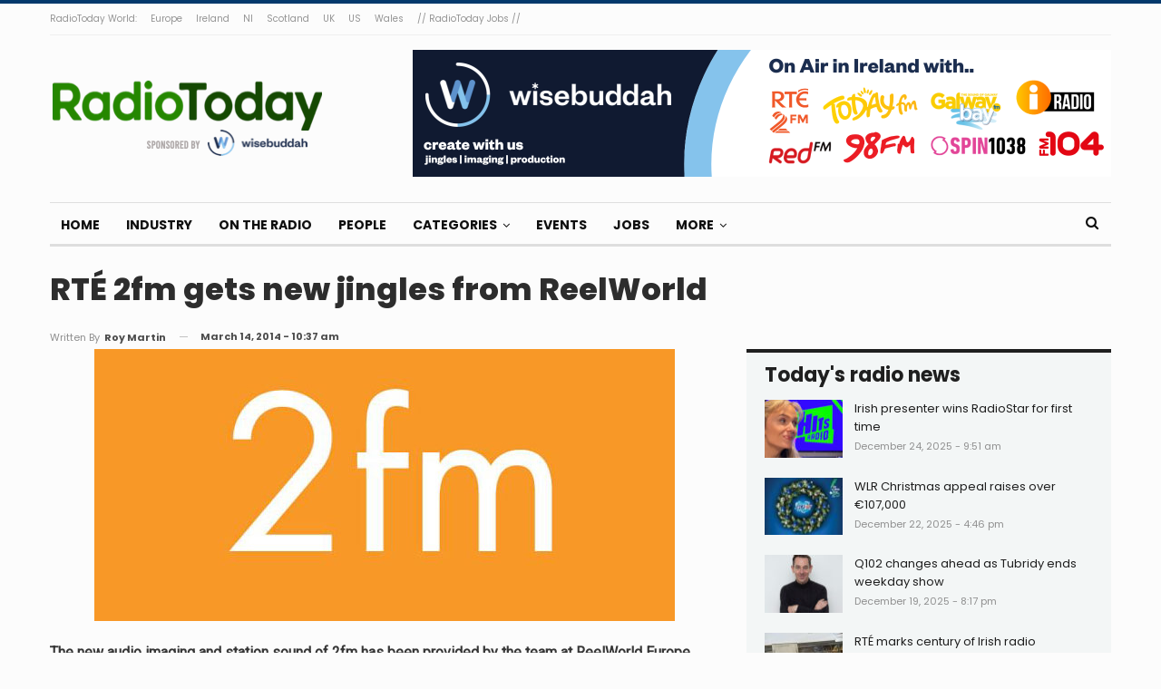

--- FILE ---
content_type: text/html; charset=UTF-8
request_url: https://radiotoday.ie/2014/03/rte-2fm-gets-new-jingles-from-reelworld/
body_size: 15138
content:
	<!DOCTYPE html>
		<!--[if IE 8]>
	<html class="ie ie8" lang="en-GB"> <![endif]-->
	<!--[if IE 9]>
	<html class="ie ie9" lang="en-GB"> <![endif]-->
	<!--[if gt IE 9]><!-->
<html lang="en-GB"> <!--<![endif]-->
	<head>
				<meta charset="UTF-8">
		<meta http-equiv="X-UA-Compatible" content="IE=edge">
		<meta name="viewport" content="width=device-width, initial-scale=1.0">
		<link rel="pingback" href="https://radiotoday.ie/xmlrpc.php"/>

		<title>RTÉ 2fm gets new jingles from ReelWorld &#8211; RadioToday</title>
<meta name='robots' content='max-image-preview:large' />
	<style>img:is([sizes="auto" i], [sizes^="auto," i]) { contain-intrinsic-size: 3000px 1500px }</style>
	
<!-- Better Open Graph, Schema.org & Twitter Integration -->
<meta property="og:locale" content="en_gb"/>
<meta property="og:site_name" content="RadioToday"/>
<meta property="og:url" content="https://radiotoday.ie/2014/03/rte-2fm-gets-new-jingles-from-reelworld/"/>
<meta property="og:title" content="RTÉ 2fm gets new jingles from ReelWorld"/>
<meta property="og:image" content="https://radiotoday.ie/wp-content/uploads/2012/12/640-2fm-1.jpg"/>
<meta property="article:section" content="On The Radio"/>
<meta property="article:tag" content="rte 2fm"/>
<meta property="og:description" content="The new audio imaging and station sound of 2fm has been provided by the team at ReelWorld Europe."/>
<meta property="og:type" content="article"/>
<meta name="twitter:card" content="summary"/>
<meta name="twitter:url" content="https://radiotoday.ie/2014/03/rte-2fm-gets-new-jingles-from-reelworld/"/>
<meta name="twitter:title" content="RTÉ 2fm gets new jingles from ReelWorld"/>
<meta name="twitter:description" content="The new audio imaging and station sound of 2fm has been provided by the team at ReelWorld Europe."/>
<meta name="twitter:image" content="https://radiotoday.ie/wp-content/uploads/2012/12/640-2fm-1.jpg"/>
<!-- / Better Open Graph, Schema.org & Twitter Integration. -->
<link rel='dns-prefetch' href='//secure.gravatar.com' />
<link rel='dns-prefetch' href='//stats.wp.com' />
<link rel='dns-prefetch' href='//fonts.googleapis.com' />
<link rel='dns-prefetch' href='//v0.wordpress.com' />
<link rel='dns-prefetch' href='//widgets.wp.com' />
<link rel="alternate" type="application/rss+xml" title="RadioToday &raquo; Feed" href="https://radiotoday.ie/feed/" />
<link rel="alternate" type="application/rss+xml" title="RadioToday &raquo; Comments Feed" href="https://radiotoday.ie/comments/feed/" />
<link rel="alternate" type="application/rss+xml" title="RadioToday &raquo; RTÉ 2fm gets new jingles from ReelWorld Comments Feed" href="https://radiotoday.ie/2014/03/rte-2fm-gets-new-jingles-from-reelworld/feed/" />
<script type="text/javascript">
/* <![CDATA[ */
window._wpemojiSettings = {"baseUrl":"https:\/\/s.w.org\/images\/core\/emoji\/16.0.1\/72x72\/","ext":".png","svgUrl":"https:\/\/s.w.org\/images\/core\/emoji\/16.0.1\/svg\/","svgExt":".svg","source":{"concatemoji":"https:\/\/radiotoday.ie\/wp-includes\/js\/wp-emoji-release.min.js?ver=6.8.3"}};
/*! This file is auto-generated */
!function(s,n){var o,i,e;function c(e){try{var t={supportTests:e,timestamp:(new Date).valueOf()};sessionStorage.setItem(o,JSON.stringify(t))}catch(e){}}function p(e,t,n){e.clearRect(0,0,e.canvas.width,e.canvas.height),e.fillText(t,0,0);var t=new Uint32Array(e.getImageData(0,0,e.canvas.width,e.canvas.height).data),a=(e.clearRect(0,0,e.canvas.width,e.canvas.height),e.fillText(n,0,0),new Uint32Array(e.getImageData(0,0,e.canvas.width,e.canvas.height).data));return t.every(function(e,t){return e===a[t]})}function u(e,t){e.clearRect(0,0,e.canvas.width,e.canvas.height),e.fillText(t,0,0);for(var n=e.getImageData(16,16,1,1),a=0;a<n.data.length;a++)if(0!==n.data[a])return!1;return!0}function f(e,t,n,a){switch(t){case"flag":return n(e,"\ud83c\udff3\ufe0f\u200d\u26a7\ufe0f","\ud83c\udff3\ufe0f\u200b\u26a7\ufe0f")?!1:!n(e,"\ud83c\udde8\ud83c\uddf6","\ud83c\udde8\u200b\ud83c\uddf6")&&!n(e,"\ud83c\udff4\udb40\udc67\udb40\udc62\udb40\udc65\udb40\udc6e\udb40\udc67\udb40\udc7f","\ud83c\udff4\u200b\udb40\udc67\u200b\udb40\udc62\u200b\udb40\udc65\u200b\udb40\udc6e\u200b\udb40\udc67\u200b\udb40\udc7f");case"emoji":return!a(e,"\ud83e\udedf")}return!1}function g(e,t,n,a){var r="undefined"!=typeof WorkerGlobalScope&&self instanceof WorkerGlobalScope?new OffscreenCanvas(300,150):s.createElement("canvas"),o=r.getContext("2d",{willReadFrequently:!0}),i=(o.textBaseline="top",o.font="600 32px Arial",{});return e.forEach(function(e){i[e]=t(o,e,n,a)}),i}function t(e){var t=s.createElement("script");t.src=e,t.defer=!0,s.head.appendChild(t)}"undefined"!=typeof Promise&&(o="wpEmojiSettingsSupports",i=["flag","emoji"],n.supports={everything:!0,everythingExceptFlag:!0},e=new Promise(function(e){s.addEventListener("DOMContentLoaded",e,{once:!0})}),new Promise(function(t){var n=function(){try{var e=JSON.parse(sessionStorage.getItem(o));if("object"==typeof e&&"number"==typeof e.timestamp&&(new Date).valueOf()<e.timestamp+604800&&"object"==typeof e.supportTests)return e.supportTests}catch(e){}return null}();if(!n){if("undefined"!=typeof Worker&&"undefined"!=typeof OffscreenCanvas&&"undefined"!=typeof URL&&URL.createObjectURL&&"undefined"!=typeof Blob)try{var e="postMessage("+g.toString()+"("+[JSON.stringify(i),f.toString(),p.toString(),u.toString()].join(",")+"));",a=new Blob([e],{type:"text/javascript"}),r=new Worker(URL.createObjectURL(a),{name:"wpTestEmojiSupports"});return void(r.onmessage=function(e){c(n=e.data),r.terminate(),t(n)})}catch(e){}c(n=g(i,f,p,u))}t(n)}).then(function(e){for(var t in e)n.supports[t]=e[t],n.supports.everything=n.supports.everything&&n.supports[t],"flag"!==t&&(n.supports.everythingExceptFlag=n.supports.everythingExceptFlag&&n.supports[t]);n.supports.everythingExceptFlag=n.supports.everythingExceptFlag&&!n.supports.flag,n.DOMReady=!1,n.readyCallback=function(){n.DOMReady=!0}}).then(function(){return e}).then(function(){var e;n.supports.everything||(n.readyCallback(),(e=n.source||{}).concatemoji?t(e.concatemoji):e.wpemoji&&e.twemoji&&(t(e.twemoji),t(e.wpemoji)))}))}((window,document),window._wpemojiSettings);
/* ]]> */
</script>
<style id='wp-emoji-styles-inline-css' type='text/css'>

	img.wp-smiley, img.emoji {
		display: inline !important;
		border: none !important;
		box-shadow: none !important;
		height: 1em !important;
		width: 1em !important;
		margin: 0 0.07em !important;
		vertical-align: -0.1em !important;
		background: none !important;
		padding: 0 !important;
	}
</style>
<style id='autoblue-comments-style-inline-css' type='text/css'>
.wp-block-autoblue-comment-template{list-style:none;margin:0;padding-left:0}.wp-block-autoblue-comment{display:grid;grid-template-columns:50px 1fr;grid-column-gap:16px}.wp-block-autoblue-comment>*{grid-column:2}.wp-block-autoblue-comment+.wp-block-autoblue-comment{margin-top:24px}.wp-block-autoblue-comment-avatar{grid-column:1;grid-row:span 4}.wp-block-autoblue-comment-avatar img{aspect-ratio:1/1;border-radius:50%;object-fit:cover;object-position:center;width:100%}.wp-block-autoblue-comment-author{align-items:center;display:flex;flex-wrap:wrap;gap:8px}.wp-block-autoblue-comment-author__name{font-weight:700}.wp-block-autoblue-comment-author__handle{opacity:.7}.wp-block-autoblue-comments-comment-text{margin:8px 0}.wp-block-autoblue-comment-date{font-size:80%;opacity:.7}.wp-block-autoblue-comment-replies{list-style:none;margin-top:24px;padding-left:0}.wp-block-autoblue-comment .wp-block-autoblue-comment .wp-block-autoblue-comment .wp-block-autoblue-comment-replies{grid-column:span 2}

</style>
<link rel='stylesheet' id='mediaelement-css' href='https://radiotoday.ie/wp-includes/js/mediaelement/mediaelementplayer-legacy.min.css?ver=4.2.17' type='text/css' media='all' />
<link rel='stylesheet' id='wp-mediaelement-css' href='https://radiotoday.ie/wp-includes/js/mediaelement/wp-mediaelement.min.css?ver=6.8.3' type='text/css' media='all' />
<style id='jetpack-sharing-buttons-style-inline-css' type='text/css'>
.jetpack-sharing-buttons__services-list{display:flex;flex-direction:row;flex-wrap:wrap;gap:0;list-style-type:none;margin:5px;padding:0}.jetpack-sharing-buttons__services-list.has-small-icon-size{font-size:12px}.jetpack-sharing-buttons__services-list.has-normal-icon-size{font-size:16px}.jetpack-sharing-buttons__services-list.has-large-icon-size{font-size:24px}.jetpack-sharing-buttons__services-list.has-huge-icon-size{font-size:36px}@media print{.jetpack-sharing-buttons__services-list{display:none!important}}.editor-styles-wrapper .wp-block-jetpack-sharing-buttons{gap:0;padding-inline-start:0}ul.jetpack-sharing-buttons__services-list.has-background{padding:1.25em 2.375em}
</style>
<link rel='stylesheet' id='contact-form-7-css' href='https://radiotoday.ie/wp-content/plugins/contact-form-7/includes/css/styles.css?ver=6.0.6' type='text/css' media='all' />
<style id='akismet-widget-style-inline-css' type='text/css'>

			.a-stats {
				--akismet-color-mid-green: #357b49;
				--akismet-color-white: #fff;
				--akismet-color-light-grey: #f6f7f7;

				max-width: 350px;
				width: auto;
			}

			.a-stats * {
				all: unset;
				box-sizing: border-box;
			}

			.a-stats strong {
				font-weight: 600;
			}

			.a-stats a.a-stats__link,
			.a-stats a.a-stats__link:visited,
			.a-stats a.a-stats__link:active {
				background: var(--akismet-color-mid-green);
				border: none;
				box-shadow: none;
				border-radius: 8px;
				color: var(--akismet-color-white);
				cursor: pointer;
				display: block;
				font-family: -apple-system, BlinkMacSystemFont, 'Segoe UI', 'Roboto', 'Oxygen-Sans', 'Ubuntu', 'Cantarell', 'Helvetica Neue', sans-serif;
				font-weight: 500;
				padding: 12px;
				text-align: center;
				text-decoration: none;
				transition: all 0.2s ease;
			}

			/* Extra specificity to deal with TwentyTwentyOne focus style */
			.widget .a-stats a.a-stats__link:focus {
				background: var(--akismet-color-mid-green);
				color: var(--akismet-color-white);
				text-decoration: none;
			}

			.a-stats a.a-stats__link:hover {
				filter: brightness(110%);
				box-shadow: 0 4px 12px rgba(0, 0, 0, 0.06), 0 0 2px rgba(0, 0, 0, 0.16);
			}

			.a-stats .count {
				color: var(--akismet-color-white);
				display: block;
				font-size: 1.5em;
				line-height: 1.4;
				padding: 0 13px;
				white-space: nowrap;
			}
		
</style>
<link rel='stylesheet' id='open-sans-css' href='https://fonts.googleapis.com/css?family=Open+Sans%3A300italic%2C400italic%2C600italic%2C300%2C400%2C600&#038;subset=latin%2Clatin-ext&#038;display=fallback&#038;ver=6.8.3' type='text/css' media='all' />
<link rel='stylesheet' id='jetpack_likes-css' href='https://radiotoday.ie/wp-content/plugins/jetpack/modules/likes/style.css?ver=14.5' type='text/css' media='all' />
<link rel='stylesheet' id='better-framework-main-fonts-css' href='https://fonts.googleapis.com/css?family=Poppins:400,700,800,600%7CMerriweather:700,400%7CRoboto:400&#038;display=swap' type='text/css' media='all' />
<script type="text/javascript" src="https://radiotoday.ie/wp-includes/js/jquery/jquery.min.js?ver=3.7.1" id="jquery-core-js"></script>
<script type="text/javascript" src="https://radiotoday.ie/wp-includes/js/jquery/jquery-migrate.min.js?ver=3.4.1" id="jquery-migrate-js"></script>
<!--[if lt IE 9]>
<script type="text/javascript" src="https://radiotoday.ie/wp-content/themes/publisher/includes/libs/better-framework/assets/js/html5shiv.min.js?ver=3.15.0" id="bf-html5shiv-js"></script>
<![endif]-->
<!--[if lt IE 9]>
<script type="text/javascript" src="https://radiotoday.ie/wp-content/themes/publisher/includes/libs/better-framework/assets/js/respond.min.js?ver=3.15.0" id="bf-respond-js"></script>
<![endif]-->
<link rel="https://api.w.org/" href="https://radiotoday.ie/wp-json/" /><link rel="alternate" title="JSON" type="application/json" href="https://radiotoday.ie/wp-json/wp/v2/posts/7699" /><link rel="EditURI" type="application/rsd+xml" title="RSD" href="https://radiotoday.ie/xmlrpc.php?rsd" />
<meta name="generator" content="WordPress 6.8.3" />
<link rel="canonical" href="https://radiotoday.ie/2014/03/rte-2fm-gets-new-jingles-from-reelworld/" />
<link rel='shortlink' href='https://wp.me/p8Helj-20b' />
<link rel="alternate" title="oEmbed (JSON)" type="application/json+oembed" href="https://radiotoday.ie/wp-json/oembed/1.0/embed?url=https%3A%2F%2Fradiotoday.ie%2F2014%2F03%2Frte-2fm-gets-new-jingles-from-reelworld%2F" />
<link rel="alternate" title="oEmbed (XML)" type="text/xml+oembed" href="https://radiotoday.ie/wp-json/oembed/1.0/embed?url=https%3A%2F%2Fradiotoday.ie%2F2014%2F03%2Frte-2fm-gets-new-jingles-from-reelworld%2F&#038;format=xml" />
	<style>img#wpstats{display:none}</style>
					<link rel="shortcut icon" href="https://radiotoday.ie/wp-content/uploads/2022/10/SQUARE-IRELAND.jpg">			<link rel="apple-touch-icon" href="https://radiotoday.ie/wp-content/uploads/2022/10/SQUARE-IRELAND.jpg">			<link rel="apple-touch-icon" sizes="114x114" href="https://radiotoday.ie/wp-content/uploads/2022/10/SQUARE-IRELAND.jpg">			<link rel="apple-touch-icon" sizes="72x72" href="https://radiotoday.ie/wp-content/uploads/2022/10/SQUARE-IRELAND.jpg">			<link rel="apple-touch-icon" sizes="144x144" href="https://radiotoday.ie/wp-content/uploads/2022/10/SQUARE-IRELAND.jpg">      <meta name="onesignal" content="wordpress-plugin"/>
            <script>

      window.OneSignalDeferred = window.OneSignalDeferred || [];

      OneSignalDeferred.push(function(OneSignal) {
        var oneSignal_options = {};
        window._oneSignalInitOptions = oneSignal_options;

        oneSignal_options['serviceWorkerParam'] = { scope: '/' };
oneSignal_options['serviceWorkerPath'] = 'OneSignalSDKWorker.js.php';

        OneSignal.Notifications.setDefaultUrl("https://radiotoday.ie");

        oneSignal_options['wordpress'] = true;
oneSignal_options['appId'] = '55774bda-dc85-44fa-9c13-70c3ca4587a8';
oneSignal_options['allowLocalhostAsSecureOrigin'] = true;
oneSignal_options['welcomeNotification'] = { };
oneSignal_options['welcomeNotification']['title'] = "";
oneSignal_options['welcomeNotification']['message'] = "";
oneSignal_options['path'] = "https://radiotoday.ie/wp-content/plugins/onesignal-free-web-push-notifications/sdk_files/";
oneSignal_options['safari_web_id'] = "radiotodayie";
oneSignal_options['promptOptions'] = { };
oneSignal_options['notifyButton'] = { };
oneSignal_options['notifyButton']['enable'] = true;
oneSignal_options['notifyButton']['position'] = 'bottom-right';
oneSignal_options['notifyButton']['theme'] = 'default';
oneSignal_options['notifyButton']['size'] = 'medium';
oneSignal_options['notifyButton']['showCredit'] = true;
oneSignal_options['notifyButton']['text'] = {};
              OneSignal.init(window._oneSignalInitOptions);
              OneSignal.Slidedown.promptPush()      });

      function documentInitOneSignal() {
        var oneSignal_elements = document.getElementsByClassName("OneSignal-prompt");

        var oneSignalLinkClickHandler = function(event) { OneSignal.Notifications.requestPermission(); event.preventDefault(); };        for(var i = 0; i < oneSignal_elements.length; i++)
          oneSignal_elements[i].addEventListener('click', oneSignalLinkClickHandler, false);
      }

      if (document.readyState === 'complete') {
           documentInitOneSignal();
      }
      else {
           window.addEventListener("load", function(event){
               documentInitOneSignal();
          });
      }
    </script>
<meta name="generator" content="Powered by WPBakery Page Builder - drag and drop page builder for WordPress."/>
<script type="application/ld+json">{
    "@context": "http://schema.org/",
    "@type": "Organization",
    "@id": "#organization",
    "logo": {
        "@type": "ImageObject",
        "url": "https://radiotoday.ie/wp-content/uploads/2019/10/RADIOTODAY-IRELAND-4.png"
    },
    "url": "https://radiotoday.ie/",
    "name": "RadioToday",
    "description": "Ireland&#039;s radio industry news site"
}</script>
<script type="application/ld+json">{
    "@context": "http://schema.org/",
    "@type": "WebSite",
    "name": "RadioToday",
    "alternateName": "Ireland&#039;s radio industry news site",
    "url": "https://radiotoday.ie/"
}</script>
<script type="application/ld+json">{
    "@context": "http://schema.org/",
    "@type": "AudioObject",
    "headline": "RT\u00c9 2fm gets new jingles from ReelWorld",
    "description": "The new audio imaging and station sound of 2fm has been provided by the team at ReelWorld Europe.",
    "datePublished": "2014-03-14",
    "dateModified": "2014-03-14",
    "author": {
        "@type": "Person",
        "@id": "#person-RoyMartin",
        "name": "Roy Martin"
    },
    "image": "https://radiotoday.ie/wp-content/uploads/2012/12/640-2fm-1.jpg",
    "interactionStatistic": [
        {
            "@type": "InteractionCounter",
            "interactionType": "http://schema.org/CommentAction",
            "userInteractionCount": "0"
        }
    ],
    "publisher": {
        "@id": "#organization"
    },
    "mainEntityOfPage": "https://radiotoday.ie/2014/03/rte-2fm-gets-new-jingles-from-reelworld/"
}</script>
<link rel='stylesheet' id='bf-minifed-css-1' href='https://radiotoday.ie/wp-content/bs-booster-cache/99d8f5304a58ae1453ed6e11154190ed.css' type='text/css' media='all' />
<link rel='stylesheet' id='7.11.0-1765368173' href='https://radiotoday.ie/wp-content/bs-booster-cache/ce85b75219065edf4506300bac3e646d.css' type='text/css' media='all' />

<!-- BetterFramework Head Inline CSS -->
<style>
.post-meta.single-post-meta .post-author-name {
max-width: 200px;
}


.post-template-14 .single-featured {
    display: block !important;
}

.supportHideBack {
    transform: scale(1.1);
    background-color: unset !important;
    border: unset !important;
}
.post-template-14 .post-header-inner{
margin-bottom: 0px!important;}

.listing-item-classic-2 .featured {
    border: 1px solid #dddddd;
}


</style>
<!-- /BetterFramework Head Inline CSS-->
<noscript><style> .wpb_animate_when_almost_visible { opacity: 1; }</style></noscript>	</head>

<body class="wp-singular post-template-default single single-post postid-7699 single-format-audio wp-theme-publisher bs-theme bs-publisher bs-publisher-colorful-magazine active-light-box active-top-line ltr close-rh page-layout-2-col page-layout-2-col-right full-width active-sticky-sidebar main-menu-sticky-smart main-menu-boxed active-ajax-search single-prim-cat-3 single-cat-3  bs-show-ha bs-show-ha-a wpb-js-composer js-comp-ver-6.7.0 vc_responsive bs-ll-a" dir="ltr">
		<div class="main-wrap content-main-wrap">
			<header id="header" class="site-header header-style-2 boxed" itemscope="itemscope" itemtype="https://schema.org/WPHeader">

		<section class="topbar topbar-style-1 hidden-xs hidden-xs">
	<div class="content-wrap">
		<div class="container">
			<div class="topbar-inner clearfix">

				
				<div class="section-menu">
						<div id="menu-top" class="menu top-menu-wrapper" role="navigation" itemscope="itemscope" itemtype="https://schema.org/SiteNavigationElement">
		<nav class="top-menu-container">

			<ul id="top-navigation" class="top-menu menu clearfix bsm-pure">
				<li id="menu-item-15383" class="menu-item menu-item-type-custom menu-item-object-custom better-anim-fade menu-item-15383"><a href="https://radio.today">RadioToday World:</a></li>
<li id="menu-item-15386" class="menu-item menu-item-type-custom menu-item-object-custom better-anim-fade menu-item-15386"><a href="https://radio.today/europe">Europe</a></li>
<li id="menu-item-15387" class="menu-item menu-item-type-custom menu-item-object-custom menu-item-home better-anim-fade menu-item-15387"><a href="https://radiotoday.ie">Ireland</a></li>
<li id="menu-item-20764" class="menu-item menu-item-type-custom menu-item-object-custom better-anim-fade menu-item-20764"><a href="https://radiotoday.co.uk/ni">NI</a></li>
<li id="menu-item-20713" class="menu-item menu-item-type-custom menu-item-object-custom better-anim-fade menu-item-20713"><a href="https://radiotoday.co.uk/scotland">Scotland</a></li>
<li id="menu-item-15388" class="menu-item menu-item-type-custom menu-item-object-custom better-anim-fade menu-item-15388"><a href="https://radiotoday.co.uk">UK</a></li>
<li id="menu-item-15385" class="menu-item menu-item-type-custom menu-item-object-custom better-anim-fade menu-item-15385"><a href="http://radio.today/us">US</a></li>
<li id="menu-item-20712" class="menu-item menu-item-type-custom menu-item-object-custom better-anim-fade menu-item-20712"><a href="https://radiotoday.co.uk/wales">Wales</a></li>
<li id="menu-item-16447" class="menu-item menu-item-type-custom menu-item-object-custom better-anim-fade menu-item-16447"><a href="https://radiotodayjobs.com">// RadioToday Jobs //</a></li>
			</ul>

		</nav>
	</div>
				</div>
			</div>
		</div>
	</div>
</section>
		<div class="header-inner">
			<div class="content-wrap">
				<div class="container">
					<div class="row">
						<div class="row-height">
							<div class="logo-col col-xs-4">
								<div class="col-inside">
									<div id="site-branding" class="site-branding">
	<p  id="site-title" class="logo h1 img-logo">
	<a href="https://radiotoday.ie/" itemprop="url" rel="home">
					<img id="site-logo" src="https://radiotoday.ie/wp-content/uploads/2019/10/RADIOTODAY-IRELAND-4.png"
			     alt="RadioToday"  data-bsrjs="https://radiotoday.ie/wp-content/uploads/2020/12/RADIOTODAY-IRELAND-L.png"  />

			<span class="site-title">RadioToday - Ireland&#039;s radio industry news site</span>
				</a>
</p>
</div><!-- .site-branding -->
								</div>
							</div>
															<div class="sidebar-col col-xs-8">
									<div class="col-inside">
										<aside id="sidebar" class="sidebar" role="complementary" itemscope="itemscope" itemtype="https://schema.org/WPSideBar">
											<div class="etpxrd etpxrd-pubadban etpxrd-show-desktop etpxrd-show-tablet-portrait etpxrd-show-tablet-landscape etpxrd-show-phone etpxrd-loc-header_aside_logo etpxrd-align-right etpxrd-column-1 etpxrd-clearfix no-bg-box-model"><div id="etpxrd-18574-1234772313" class="etpxrd-container etpxrd-type-image " itemscope="" itemtype="https://schema.org/WPAdBlock" data-adid="18574" data-type="image"><a itemprop="url" class="etpxrd-link" href="https://todayl.ink/WBIE" target="_blank" ><img class="etpxrd-image" src="https://radiotoday.ie/wp-content/uploads/2024/07/radiotoday.ie-770x140-1.png" alt="Wisebuddah November 2020" /></a></div></div>										</aside>
									</div>
								</div>
														</div>
					</div>
				</div>
			</div>
		</div>

		<div id="menu-main" class="menu main-menu-wrapper show-search-item menu-actions-btn-width-1" role="navigation" itemscope="itemscope" itemtype="https://schema.org/SiteNavigationElement">
	<div class="main-menu-inner">
		<div class="content-wrap">
			<div class="container">

				<nav class="main-menu-container">
					<ul id="main-navigation" class="main-menu menu bsm-pure clearfix">
						<li id="menu-item-20711" class="menu-item menu-item-type-custom menu-item-object-custom menu-item-home better-anim-fade menu-item-20711"><a href="https://radiotoday.ie">Home</a></li>
<li id="menu-item-20761" class="menu-item menu-item-type-post_type menu-item-object-page better-anim-fade menu-item-20761"><a href="https://radiotoday.ie/industry/">Industry</a></li>
<li id="menu-item-20762" class="menu-item menu-item-type-post_type menu-item-object-page better-anim-fade menu-item-20762"><a href="https://radiotoday.ie/ontheradio/">On The Radio</a></li>
<li id="menu-item-20763" class="menu-item menu-item-type-post_type menu-item-object-page better-anim-fade menu-item-20763"><a href="https://radiotoday.ie/people/">People</a></li>
<li id="menu-item-15399" class="menu-item menu-item-type-post_type menu-item-object-page menu-item-has-children better-anim-fade menu-item-15399"><a href="https://radiotoday.ie/archive/">Categories</a>
<ul class="sub-menu">
	<li id="menu-item-15393" class="menu-item menu-item-type-taxonomy menu-item-object-category menu-term-9 better-anim-fade menu-item-15393"><a href="https://radiotoday.ie/category/opinion/">Opinion</a></li>
	<li id="menu-item-15394" class="menu-item menu-item-type-taxonomy menu-item-object-category menu-term-494 better-anim-fade menu-item-15394"><a href="https://radiotoday.ie/category/awards/">Awards</a></li>
	<li id="menu-item-15400" class="menu-item menu-item-type-post_type menu-item-object-page better-anim-fade menu-item-15400"><a href="https://radiotoday.ie/archive/">Archive</a></li>
</ul>
</li>
<li id="menu-item-21044" class="menu-item menu-item-type-post_type menu-item-object-page better-anim-fade menu-item-21044"><a href="https://radiotoday.ie/events/">Events</a></li>
<li id="menu-item-15595" class="menu-item menu-item-type-custom menu-item-object-custom better-anim-fade menu-item-15595"><a href="https://radiotodayjobs.com/jobs/advanced-search?country=Republic+of+Ireland&#038;results=1">Jobs</a></li>
<li id="menu-item-20760" class="menu-item menu-item-type-post_type menu-item-object-page menu-item-has-children better-anim-fade menu-item-20760"><a href="https://radiotoday.ie/contact/">More</a>
<ul class="sub-menu">
	<li id="menu-item-15521" class="menu-item menu-item-type-custom menu-item-object-custom better-anim-fade menu-item-15521"><a href="http://radiotodaylive.com">Live</a></li>
	<li id="menu-item-15507" class="menu-item menu-item-type-post_type menu-item-object-page better-anim-fade menu-item-15507"><a href="https://radiotoday.ie/contact/">Contact</a></li>
	<li id="menu-item-15508" class="menu-item menu-item-type-post_type menu-item-object-page better-anim-fade menu-item-15508"><a href="https://radiotoday.ie/advertise/">Advertise</a></li>
	<li id="menu-item-20349" class="menu-item menu-item-type-post_type menu-item-object-page menu-item-privacy-policy better-anim-fade menu-item-20349"><a href="https://radiotoday.ie/privacy/">Privacy</a></li>
</ul>
</li>
					</ul><!-- #main-navigation -->
											<div class="menu-action-buttons width-1">
															<div class="search-container close">
									<span class="search-handler"><i class="fa fa-search"></i></span>

									<div class="search-box clearfix">
										<form role="search" method="get" class="search-form clearfix" action="https://radiotoday.ie">
	<input type="search" class="search-field"
	       placeholder="Search..."
	       value="" name="s"
	       title="Search for:"
	       autocomplete="off">
	<input type="submit" class="search-submit" value="Search">
</form><!-- .search-form -->
									</div>
								</div>
														</div>
										</nav><!-- .main-menu-container -->

			</div>
		</div>
	</div>
</div><!-- .menu -->
	</header><!-- .header -->
	<div class="rh-header clearfix light deferred-block-exclude">
		<div class="rh-container clearfix">

			<div class="menu-container close">
				<span class="menu-handler"><span class="lines"></span></span>
			</div><!-- .menu-container -->

			<div class="logo-container rh-img-logo">
				<a href="https://radiotoday.ie/" itemprop="url" rel="home">
											<img src="https://radiotoday.ie/wp-content/uploads/2020/12/RADIOTODAY-IRELAND-L.png"
						     alt="RadioToday"  data-bsrjs="https://radiotoday.ie/wp-content/uploads/2020/12/RADIOTODAY-IRELAND-L.png"  />				</a>
			</div><!-- .logo-container -->
		</div><!-- .rh-container -->
	</div><!-- .rh-header -->
<div class="content-wrap">
		<main id="content" class="content-container">
		<div
				class="container layout-2-col layout-2-col-1 layout-right-sidebar post-template-14 bs-lazy wfi">

						<div class="post-header-inner wfi">
				<div class="post-header-title">
										<h1 class="single-post-title">
						<span class="post-title" itemprop="headline">RTÉ 2fm gets new jingles from ReelWorld</span>
					</h1>
					<div class="post-meta single-post-meta">
			<a href="https://radiotoday.ie/author/roymartin/"
		   title="Browse Author Articles"
		   class="post-author-a post-author-avatar">
			<span class="post-author-name">Written by <b>Roy Martin</b></span>		</a>
					<span class="time"><time class="post-published updated"
			                         datetime="2014-03-14T10:37:47+01:00"><b>March 14, 2014 - 10:37 am</b></time></span>
			</div>
				</div>
			</div>

			<div class="row main-section">
										<div class="col-sm-8 content-column">
							<div class="single-container">
								<article id="post-7699" class="post-7699 post type-post status-publish format-audio has-post-thumbnail  category-ontheradio tag-anthony-gay tag-dan-healy tag-lisa-dignam tag-reelworld tag-rte-2fm post_format-post-format-audio single-post-content">

									<div class="single-featured">
										<img  width="640" height="300" alt="" data-src="https://radiotoday.ie/wp-content/uploads/2012/12/640-2fm-1.jpg">									</div>

																		<div class="entry-content clearfix single-post-content">
										<p><strong>The new audio imaging and station sound of 2fm has been provided by the team at ReelWorld Europe.</strong><span id="more-7699"></span></p>
<p>The <a href="https://soundcloud.com/reelworldeurope/rte-2fm-jingles-and-ids-march" target="_blank">jingle package</a> is made up of branded musical themes and ID&#8217;s and swaps out sung vocals for a new sonic logo built around the established station voice over.</p>
<p>Head of 2fm Dan Healy said: &#8220;We&#8217;ve made a lot of changes to update listener&#8217;s perceptions of 2fm and better engage our target audience. The on air branding is a crucial part of that process and the team at ReelWorld have delivered a contemporary sound that matches our audience aspirations.”</p>
<p>Lisa Dignam is the Creative Audio Production Co-ordinator at RTÉ: &#8220;The jingles are already getting a great reaction &#8211; it was what we needed to make the station sound stand out.&#8221;</p>
<p>As well as custom news and utility beds, the jingles are based on the musical themes of ReelWorld&#8217;s new 103.5 KTU package, which the company have just finished for the New York radio station.</p>
<p>Anthony Gay, ReelWorld&#8217;s European MD, told RadioToday: &#8220;Some people in the industry have talked about jingles being dead. Let me clarify that they&#8217;re alive and well. Like everything in life jingles have evolved in new directions and what we&#8217;ve created for 2fm is a great example of strong sonic branding.</p>
<p>&#8220;2fm is a huge station with a lot of heritage and we&#8217;re proud to be part of their journey.&#8221;</p>
<div class="etpxrd etpxrd-post-bottom etpxrd-float-center etpxrd-align-center etpxrd-column-1 etpxrd-clearfix no-bg-box-model"><div id="etpxrd-15312-977707386" class="etpxrd-container etpxrd-type-code " itemscope="" itemtype="https://schema.org/WPAdBlock" data-adid="15312" data-type="code"><div id="etpxrd-15312-977707386-place"></div><script src="//pagead2.googlesyndication.com/pagead/js/adsbygoogle.js"></script><script type="text/javascript">var betterads_screen_width = document.body.clientWidth;betterads_el = document.getElementById('etpxrd-15312-977707386');             if (betterads_el.getBoundingClientRect().width) {     betterads_el_width_raw = betterads_el_width = betterads_el.getBoundingClientRect().width;    } else {     betterads_el_width_raw = betterads_el_width = betterads_el.offsetWidth;    }        var size = ["125", "125"];    if ( betterads_el_width >= 728 )      betterads_el_width = ["728", "90"];    else if ( betterads_el_width >= 468 )     betterads_el_width = ["468", "60"];    else if ( betterads_el_width >= 336 )     betterads_el_width = ["336", "280"];    else if ( betterads_el_width >= 300 )     betterads_el_width = ["300", "250"];    else if ( betterads_el_width >= 250 )     betterads_el_width = ["250", "250"];    else if ( betterads_el_width >= 200 )     betterads_el_width = ["200", "200"];    else if ( betterads_el_width >= 180 )     betterads_el_width = ["180", "150"]; if ( betterads_screen_width >= 1140 ) { document.getElementById('etpxrd-15312-977707386-place').innerHTML = '<ins class="adsbygoogle" style="display:inline-block;width:' + betterads_el_width[0] + 'px;height:' + betterads_el_width[1] + 'px"  data-ad-client="ca-pub-1612435270493973"  data-ad-slot="9601810564" ></ins>';         (adsbygoogle = window.adsbygoogle || []).push({});}else if ( betterads_screen_width >= 1019  && betterads_screen_width < 1140 ) { document.getElementById('etpxrd-15312-977707386-place').innerHTML = '<ins class="adsbygoogle" style="display:inline-block;width:' + betterads_el_width[0] + 'px;height:' + betterads_el_width[1] + 'px"  data-ad-client="ca-pub-1612435270493973"  data-ad-slot="9601810564" ></ins>';         (adsbygoogle = window.adsbygoogle || []).push({});}else if ( betterads_screen_width >= 768  && betterads_screen_width < 1019 ) { document.getElementById('etpxrd-15312-977707386-place').innerHTML = '<ins class="adsbygoogle" style="display:inline-block;width:' + betterads_el_width[0] + 'px;height:' + betterads_el_width[1] + 'px"  data-ad-client="ca-pub-1612435270493973"  data-ad-slot="9601810564" ></ins>';         (adsbygoogle = window.adsbygoogle || []).push({});}else if ( betterads_screen_width < 768 ) { document.getElementById('etpxrd-15312-977707386-place').innerHTML = '<ins class="adsbygoogle" style="display:inline-block;width:' + betterads_el_width[0] + 'px;height:' + betterads_el_width[1] + 'px"  data-ad-client="ca-pub-1612435270493973"  data-ad-slot="9601810564" ></ins>';         (adsbygoogle = window.adsbygoogle || []).push({});}</script></div></div>									</div>
										<div class="entry-terms post-tags clearfix ">
		<span class="terms-label"><i class="fa fa-tags"></i></span>
		<a href="https://radiotoday.ie/tag/anthony-gay/" rel="tag">anthony gay</a><a href="https://radiotoday.ie/tag/dan-healy/" rel="tag">dan healy</a><a href="https://radiotoday.ie/tag/lisa-dignam/" rel="tag">lisa dignam</a><a href="https://radiotoday.ie/tag/reelworld/" rel="tag">reelworld</a><a href="https://radiotoday.ie/tag/rte-2fm/" rel="tag">rte 2fm</a>	</div>
		<div class="post-share single-post-share bottom-share clearfix style-5">
			<div class="post-share-btn-group">
							</div>
						<div class="share-handler-wrap ">
				<span class="share-handler post-share-btn rank-default">
					<i class="bf-icon  fa fa-share-alt"></i>						<b class="text">Share</b>
										</span>
				<span class="social-item facebook"><a href="https://www.facebook.com/sharer.php?u=https%3A%2F%2Fradiotoday.ie%2F2014%2F03%2Frte-2fm-gets-new-jingles-from-reelworld%2F" target="_blank" rel="nofollow noreferrer" class="bs-button-el" onclick="window.open(this.href, 'share-facebook','left=50,top=50,width=600,height=320,toolbar=0'); return false;"><span class="icon"><i class="bf-icon fa fa-facebook"></i></span></a></span><span class="social-item twitter"><a href="https://twitter.com/share?text=RTÉ 2fm gets new jingles from ReelWorld @radiotodayie&url=https%3A%2F%2Fradiotoday.ie%2F2014%2F03%2Frte-2fm-gets-new-jingles-from-reelworld%2F" target="_blank" rel="nofollow noreferrer" class="bs-button-el" onclick="window.open(this.href, 'share-twitter','left=50,top=50,width=600,height=320,toolbar=0'); return false;"><span class="icon"><i class="bf-icon fa fa-twitter"></i></span></a></span><span class="social-item whatsapp"><a href="whatsapp://send?text=RTÉ 2fm gets new jingles from ReelWorld %0A%0A https%3A%2F%2Fradiotoday.ie%2F2014%2F03%2Frte-2fm-gets-new-jingles-from-reelworld%2F" target="_blank" rel="nofollow noreferrer" class="bs-button-el" onclick="window.open(this.href, 'share-whatsapp','left=50,top=50,width=600,height=320,toolbar=0'); return false;"><span class="icon"><i class="bf-icon fa fa-whatsapp"></i></span></a></span><span class="social-item email"><a href="mailto:?subject=RTÉ 2fm gets new jingles from ReelWorld&body=https%3A%2F%2Fradiotoday.ie%2F2014%2F03%2Frte-2fm-gets-new-jingles-from-reelworld%2F" target="_blank" rel="nofollow noreferrer" class="bs-button-el" onclick="window.open(this.href, 'share-email','left=50,top=50,width=600,height=320,toolbar=0'); return false;"><span class="icon"><i class="bf-icon fa fa-envelope-open"></i></span></a></span><span class="social-item linkedin"><a href="https://www.linkedin.com/shareArticle?mini=true&url=https%3A%2F%2Fradiotoday.ie%2F2014%2F03%2Frte-2fm-gets-new-jingles-from-reelworld%2F&title=RTÉ 2fm gets new jingles from ReelWorld" target="_blank" rel="nofollow noreferrer" class="bs-button-el" onclick="window.open(this.href, 'share-linkedin','left=50,top=50,width=600,height=320,toolbar=0'); return false;"><span class="icon"><i class="bf-icon fa fa-linkedin"></i></span></a></span><span class="social-item facebook-messenger"><a href="https://www.facebook.com/dialog/send?link=https%3A%2F%2Fradiotoday.ie%2F2014%2F03%2Frte-2fm-gets-new-jingles-from-reelworld%2F&app_id=521270401588372&redirect_uri=https%3A%2F%2Fradiotoday.ie%2F2014%2F03%2Frte-2fm-gets-new-jingles-from-reelworld%2F" target="_blank" rel="nofollow noreferrer" class="bs-button-el" onclick="window.open(this.href, 'share-facebook-messenger','left=50,top=50,width=600,height=320,toolbar=0'); return false;"><span class="icon"><i class="bf-icon bsfi-facebook-messenger"></i></span></a></span></div>		</div>
										</article>
								<div  class="better-studio-shortcode bs-push-noti bspn-s1 bspn-t1 clearfix post-bottom  ">
		<div class="bs-push-noti-inner">

		<div class="bs-push-noti-wrapper-icon"><i class="notification-icon bsfi-bell"></i></div>

		<p class="bs-push-noti-message">Get real time updates directly on you device, subscribe now.</p>

		<button class="btn btn-light bs-push-noti-button">Subscribe</button>

		<div class="bs-push-noti-bg"><i class="bsfi-bell"></i></div>
	</div>
</div>
							</div>
							<div class="post-related">

	<div class="section-heading sh-t2 sh-s1 ">

					<span class="h-text related-posts-heading">You might also like</span>
		
	</div>

	
					<div class="bs-pagination-wrapper main-term-none next_prev ">
			<div class="listing listing-thumbnail listing-tb-2 clearfix  scolumns-3 simple-grid">
	<div  class="post-22882 type-post format-standard has-post-thumbnail   listing-item listing-item-thumbnail listing-item-tb-2 main-term-3">
<div class="item-inner clearfix">
			<div class="featured featured-type-featured-image">
						<a  title="WLR Christmas appeal raises over €107,000" data-src="https://radiotoday.ie/wp-content/uploads/2025/12/logo-appeal-2025-210x136.jpg" data-bs-srcset="{&quot;baseurl&quot;:&quot;https:\/\/radiotoday.ie\/wp-content\/uploads\/2025\/12\/&quot;,&quot;sizes&quot;:{&quot;86&quot;:&quot;logo-appeal-2025-86x64.jpg&quot;,&quot;210&quot;:&quot;logo-appeal-2025-210x136.jpg&quot;,&quot;279&quot;:&quot;logo-appeal-2025-279x220.jpg&quot;,&quot;357&quot;:&quot;logo-appeal-2025-357x210.jpg&quot;,&quot;750&quot;:&quot;logo-appeal-2025-750x430.jpg&quot;,&quot;1280&quot;:&quot;logo-appeal-2025.jpg&quot;}}"					class="img-holder" href="https://radiotoday.ie/2025/12/wlr-christmas-appeal-raises-over-e107000/"></a>
					</div>
	<p class="title">	<a class="post-url" href="https://radiotoday.ie/2025/12/wlr-christmas-appeal-raises-over-e107000/" title="WLR Christmas appeal raises over €107,000">
			<span class="post-title">
				WLR Christmas appeal raises over €107,000			</span>
	</a>
	</p></div>
</div >
<div  class="post-22879 type-post format-standard has-post-thumbnail   listing-item listing-item-thumbnail listing-item-tb-2 main-term-3">
<div class="item-inner clearfix">
			<div class="featured featured-type-featured-image">
						<a  title="Q102 changes ahead as Tubridy ends weekday show" data-src="https://radiotoday.ie/wp-content/uploads/2025/12/ryan-tubridy-210x136.jpg" data-bs-srcset="{&quot;baseurl&quot;:&quot;https:\/\/radiotoday.ie\/wp-content\/uploads\/2025\/12\/&quot;,&quot;sizes&quot;:{&quot;86&quot;:&quot;ryan-tubridy-86x64.jpg&quot;,&quot;210&quot;:&quot;ryan-tubridy-210x136.jpg&quot;,&quot;279&quot;:&quot;ryan-tubridy-279x220.jpg&quot;,&quot;357&quot;:&quot;ryan-tubridy-357x210.jpg&quot;,&quot;750&quot;:&quot;ryan-tubridy-750x430.jpg&quot;,&quot;1280&quot;:&quot;ryan-tubridy.jpg&quot;}}"					class="img-holder" href="https://radiotoday.ie/2025/12/q102-changes-ahead-as-tubridy-ends-weekday-show/"></a>
					</div>
	<p class="title">	<a class="post-url" href="https://radiotoday.ie/2025/12/q102-changes-ahead-as-tubridy-ends-weekday-show/" title="Q102 changes ahead as Tubridy ends weekday show">
			<span class="post-title">
				Q102 changes ahead as Tubridy ends weekday show			</span>
	</a>
	</p></div>
</div >
<div  class="post-22868 type-post format-standard has-post-thumbnail   listing-item listing-item-thumbnail listing-item-tb-2 main-term-3">
<div class="item-inner clearfix">
			<div class="featured featured-type-featured-image">
						<a  title="Anton Savage to host Newstalk Breakfast" data-src="https://radiotoday.ie/wp-content/uploads/2025/12/IMG_2725-210x136.jpeg" data-bs-srcset="{&quot;baseurl&quot;:&quot;https:\/\/radiotoday.ie\/wp-content\/uploads\/2025\/12\/&quot;,&quot;sizes&quot;:{&quot;86&quot;:&quot;IMG_2725-86x64.jpeg&quot;,&quot;210&quot;:&quot;IMG_2725-210x136.jpeg&quot;,&quot;279&quot;:&quot;IMG_2725-279x220.jpeg&quot;,&quot;357&quot;:&quot;IMG_2725-357x210.jpeg&quot;,&quot;750&quot;:&quot;IMG_2725-750x430.jpeg&quot;,&quot;2000&quot;:&quot;IMG_2725.jpeg&quot;}}"					class="img-holder" href="https://radiotoday.ie/2025/12/anton-savage-to-host-newstalk-breakfast/"></a>
					</div>
	<p class="title">	<a class="post-url" href="https://radiotoday.ie/2025/12/anton-savage-to-host-newstalk-breakfast/" title="Anton Savage to host Newstalk Breakfast">
			<span class="post-title">
				Anton Savage to host Newstalk Breakfast			</span>
	</a>
	</p></div>
</div >
<div  class="post-22865 type-post format-standard has-post-thumbnail   listing-item listing-item-thumbnail listing-item-tb-2 main-term-3">
<div class="item-inner clearfix">
			<div class="featured featured-type-featured-image">
						<a  title="Radio Kerry Radio Bingo supports four Kerry charities" data-src="https://radiotoday.ie/wp-content/uploads/2025/12/Jenny-Tarrant-Fiona-Stack-Marisa-Reidy-Breda-Dyland-Joe-McGill-210x136.jpg" data-bs-srcset="{&quot;baseurl&quot;:&quot;https:\/\/radiotoday.ie\/wp-content\/uploads\/2025\/12\/&quot;,&quot;sizes&quot;:{&quot;86&quot;:&quot;Jenny-Tarrant-Fiona-Stack-Marisa-Reidy-Breda-Dyland-Joe-McGill-86x64.jpg&quot;,&quot;210&quot;:&quot;Jenny-Tarrant-Fiona-Stack-Marisa-Reidy-Breda-Dyland-Joe-McGill-210x136.jpg&quot;,&quot;279&quot;:&quot;Jenny-Tarrant-Fiona-Stack-Marisa-Reidy-Breda-Dyland-Joe-McGill-279x220.jpg&quot;,&quot;357&quot;:&quot;Jenny-Tarrant-Fiona-Stack-Marisa-Reidy-Breda-Dyland-Joe-McGill-357x210.jpg&quot;,&quot;750&quot;:&quot;Jenny-Tarrant-Fiona-Stack-Marisa-Reidy-Breda-Dyland-Joe-McGill-750x430.jpg&quot;,&quot;1280&quot;:&quot;Jenny-Tarrant-Fiona-Stack-Marisa-Reidy-Breda-Dyland-Joe-McGill.jpg&quot;}}"					class="img-holder" href="https://radiotoday.ie/2025/12/radio-kerry-radio-bingo-supports-four-kerry-charities/"></a>
					</div>
	<p class="title">	<a class="post-url" href="https://radiotoday.ie/2025/12/radio-kerry-radio-bingo-supports-four-kerry-charities/" title="Radio Kerry Radio Bingo supports four Kerry charities">
			<span class="post-title">
				Radio Kerry Radio Bingo supports four Kerry charities			</span>
	</a>
	</p></div>
</div >
<div  class="post-22859 type-post format-standard has-post-thumbnail   listing-item listing-item-thumbnail listing-item-tb-2 main-term-3">
<div class="item-inner clearfix">
			<div class="featured featured-type-featured-image">
						<a  title="Today FM launches nationwide search for festive pub" data-src="https://radiotoday.ie/wp-content/uploads/2025/12/image-210x136.png" data-bs-srcset="{&quot;baseurl&quot;:&quot;https:\/\/radiotoday.ie\/wp-content\/uploads\/2025\/12\/&quot;,&quot;sizes&quot;:{&quot;86&quot;:&quot;image-86x64.png&quot;,&quot;210&quot;:&quot;image-210x136.png&quot;,&quot;279&quot;:&quot;image-279x220.png&quot;,&quot;357&quot;:&quot;image-357x210.png&quot;,&quot;750&quot;:&quot;image-750x430.png&quot;,&quot;1280&quot;:&quot;image.png&quot;}}"					class="img-holder" href="https://radiotoday.ie/2025/12/today-fm-launches-nationwide-search-for-festive-pub/"></a>
					</div>
	<p class="title">	<a class="post-url" href="https://radiotoday.ie/2025/12/today-fm-launches-nationwide-search-for-festive-pub/" title="Today FM launches nationwide search for festive pub">
			<span class="post-title">
				Today FM launches nationwide search for festive pub			</span>
	</a>
	</p></div>
</div >
<div  class="post-22852 type-post format-standard has-post-thumbnail   listing-item listing-item-thumbnail listing-item-tb-2 main-term-3">
<div class="item-inner clearfix">
			<div class="featured featured-type-featured-image">
						<a  title="Radio Kerry gears up for 12th Christmas Jumper Day" data-src="https://radiotoday.ie/wp-content/uploads/2025/11/kerryxmasjumper-210x136.jpg" data-bs-srcset="{&quot;baseurl&quot;:&quot;https:\/\/radiotoday.ie\/wp-content\/uploads\/2025\/11\/&quot;,&quot;sizes&quot;:{&quot;86&quot;:&quot;kerryxmasjumper-86x64.jpg&quot;,&quot;210&quot;:&quot;kerryxmasjumper-210x136.jpg&quot;,&quot;279&quot;:&quot;kerryxmasjumper-279x220.jpg&quot;,&quot;357&quot;:&quot;kerryxmasjumper-357x210.jpg&quot;,&quot;750&quot;:&quot;kerryxmasjumper-750x430.jpg&quot;,&quot;1280&quot;:&quot;kerryxmasjumper.jpg&quot;}}"					class="img-holder" href="https://radiotoday.ie/2025/11/radio-kerry-gears-up-for-12th-christmas-jumper-day/"></a>
					</div>
	<p class="title">	<a class="post-url" href="https://radiotoday.ie/2025/11/radio-kerry-gears-up-for-12th-christmas-jumper-day/" title="Radio Kerry gears up for 12th Christmas Jumper Day">
			<span class="post-title">
				Radio Kerry gears up for 12th Christmas Jumper Day			</span>
	</a>
	</p></div>
</div >
<div  class="post-22849 type-post format-standard has-post-thumbnail   listing-item listing-item-thumbnail listing-item-tb-2 main-term-3">
<div class="item-inner clearfix">
			<div class="featured featured-type-featured-image">
						<a  title="Onic unwraps a festive treat for radio listeners" data-src="https://radiotoday.ie/wp-content/uploads/2025/11/onicxmas-210x136.jpg" data-bs-srcset="{&quot;baseurl&quot;:&quot;https:\/\/radiotoday.ie\/wp-content\/uploads\/2025\/11\/&quot;,&quot;sizes&quot;:{&quot;86&quot;:&quot;onicxmas-86x64.jpg&quot;,&quot;210&quot;:&quot;onicxmas-210x136.jpg&quot;,&quot;279&quot;:&quot;onicxmas-279x220.jpg&quot;,&quot;357&quot;:&quot;onicxmas-357x210.jpg&quot;,&quot;750&quot;:&quot;onicxmas-750x430.jpg&quot;,&quot;1280&quot;:&quot;onicxmas.jpg&quot;}}"					class="img-holder" href="https://radiotoday.ie/2025/11/onic-unwraps-a-festive-treat-for-radio-listeners/"></a>
					</div>
	<p class="title">	<a class="post-url" href="https://radiotoday.ie/2025/11/onic-unwraps-a-festive-treat-for-radio-listeners/" title="Onic unwraps a festive treat for radio listeners">
			<span class="post-title">
				Onic unwraps a festive treat for radio listeners			</span>
	</a>
	</p></div>
</div >
<div  class="post-22826 type-post format-standard has-post-thumbnail   listing-item listing-item-thumbnail listing-item-tb-2 main-term-3">
<div class="item-inner clearfix">
			<div class="featured featured-type-featured-image">
						<a  title="RTÉ Radio 1 unveils refreshed weekday line-up" data-src="https://radiotoday.ie/wp-content/uploads/2025/11/unnamed-210x136.png" data-bs-srcset="{&quot;baseurl&quot;:&quot;https:\/\/radiotoday.ie\/wp-content\/uploads\/2025\/11\/&quot;,&quot;sizes&quot;:{&quot;86&quot;:&quot;unnamed-86x64.png&quot;,&quot;210&quot;:&quot;unnamed-210x136.png&quot;,&quot;279&quot;:&quot;unnamed-279x220.png&quot;,&quot;357&quot;:&quot;unnamed-357x210.png&quot;,&quot;750&quot;:&quot;unnamed-750x430.png&quot;,&quot;1280&quot;:&quot;unnamed.png&quot;}}"					class="img-holder" href="https://radiotoday.ie/2025/11/rte-radio-1-unveils-refreshed-weekday-line-up/"></a>
					</div>
	<p class="title">	<a class="post-url" href="https://radiotoday.ie/2025/11/rte-radio-1-unveils-refreshed-weekday-line-up/" title="RTÉ Radio 1 unveils refreshed weekday line-up">
			<span class="post-title">
				RTÉ Radio 1 unveils refreshed weekday line-up			</span>
	</a>
	</p></div>
</div >
<div  class="post-22821 type-post format-standard has-post-thumbnail   listing-item listing-item-thumbnail listing-item-tb-2 main-term-3">
<div class="item-inner clearfix">
			<div class="featured featured-type-featured-image">
						<a  title="Finger-lickin’ fun as KFC joins Dave Moore on Today FM" data-src="https://radiotoday.ie/wp-content/uploads/2025/10/RRP-10838-0141-2nd-Pref-210x136.jpg" data-bs-srcset="{&quot;baseurl&quot;:&quot;https:\/\/radiotoday.ie\/wp-content\/uploads\/2025\/10\/&quot;,&quot;sizes&quot;:{&quot;86&quot;:&quot;RRP-10838-0141-2nd-Pref-86x64.jpg&quot;,&quot;210&quot;:&quot;RRP-10838-0141-2nd-Pref-210x136.jpg&quot;,&quot;279&quot;:&quot;RRP-10838-0141-2nd-Pref-279x220.jpg&quot;,&quot;357&quot;:&quot;RRP-10838-0141-2nd-Pref-357x210.jpg&quot;,&quot;750&quot;:&quot;RRP-10838-0141-2nd-Pref-750x430.jpg&quot;,&quot;2560&quot;:&quot;RRP-10838-0141-2nd-Pref-scaled.jpg&quot;}}"					class="img-holder" href="https://radiotoday.ie/2025/10/finger-lickin-fun-as-kfc-joins-dave-moore-on-today-fm/"></a>
					</div>
	<p class="title">	<a class="post-url" href="https://radiotoday.ie/2025/10/finger-lickin-fun-as-kfc-joins-dave-moore-on-today-fm/" title="Finger-lickin’ fun as KFC joins Dave Moore on Today FM">
			<span class="post-title">
				Finger-lickin’ fun as KFC joins Dave Moore on Today FM			</span>
	</a>
	</p></div>
</div >
<div  class="post-22806 type-post format-standard has-post-thumbnail   listing-item listing-item-thumbnail listing-item-tb-2 main-term-3">
<div class="item-inner clearfix">
			<div class="featured featured-type-featured-image">
						<a  title="Katja Mia joins 2FM weekend mornings" data-src="https://radiotoday.ie/wp-content/uploads/2025/10/KATJA-MIA-210x136.jpg" data-bs-srcset="{&quot;baseurl&quot;:&quot;https:\/\/radiotoday.ie\/wp-content\/uploads\/2025\/10\/&quot;,&quot;sizes&quot;:{&quot;86&quot;:&quot;KATJA-MIA-86x64.jpg&quot;,&quot;210&quot;:&quot;KATJA-MIA-210x136.jpg&quot;,&quot;279&quot;:&quot;KATJA-MIA-279x220.jpg&quot;,&quot;357&quot;:&quot;KATJA-MIA-357x210.jpg&quot;,&quot;750&quot;:&quot;KATJA-MIA-750x430.jpg&quot;,&quot;1280&quot;:&quot;KATJA-MIA.jpg&quot;}}"					class="img-holder" href="https://radiotoday.ie/2025/10/katja-mia-joins-2fm-weekend-mornings/"></a>
					</div>
	<p class="title">	<a class="post-url" href="https://radiotoday.ie/2025/10/katja-mia-joins-2fm-weekend-mornings/" title="Katja Mia joins 2FM weekend mornings">
			<span class="post-title">
				Katja Mia joins 2FM weekend mornings			</span>
	</a>
	</p></div>
</div >
<div  class="post-22790 type-post format-standard has-post-thumbnail   listing-item listing-item-thumbnail listing-item-tb-2 main-term-3">
<div class="item-inner clearfix">
			<div class="featured featured-type-featured-image">
						<a  title="Freedom FM returns to the airwaves across Ireland" data-src="https://radiotoday.ie/wp-content/uploads/2025/10/IMAGE-2-Labhaoise-Ni-Mhaolmona-Sundays-from-8am-210x136.jpg" data-bs-srcset="{&quot;baseurl&quot;:&quot;https:\/\/radiotoday.ie\/wp-content\/uploads\/2025\/10\/&quot;,&quot;sizes&quot;:{&quot;86&quot;:&quot;IMAGE-2-Labhaoise-Ni-Mhaolmona-Sundays-from-8am-86x64.jpg&quot;,&quot;210&quot;:&quot;IMAGE-2-Labhaoise-Ni-Mhaolmona-Sundays-from-8am-210x136.jpg&quot;,&quot;279&quot;:&quot;IMAGE-2-Labhaoise-Ni-Mhaolmona-Sundays-from-8am-279x220.jpg&quot;,&quot;357&quot;:&quot;IMAGE-2-Labhaoise-Ni-Mhaolmona-Sundays-from-8am-357x210.jpg&quot;,&quot;750&quot;:&quot;IMAGE-2-Labhaoise-Ni-Mhaolmona-Sundays-from-8am-750x430.jpg&quot;,&quot;2560&quot;:&quot;IMAGE-2-Labhaoise-Ni-Mhaolmona-Sundays-from-8am-scaled.jpg&quot;}}"					class="img-holder" href="https://radiotoday.ie/2025/10/freedom-fm-returns-to-the-airwaves-across-ireland/"></a>
					</div>
	<p class="title">	<a class="post-url" href="https://radiotoday.ie/2025/10/freedom-fm-returns-to-the-airwaves-across-ireland/" title="Freedom FM returns to the airwaves across Ireland">
			<span class="post-title">
				Freedom FM returns to the airwaves across Ireland			</span>
	</a>
	</p></div>
</div >
<div  class="post-22787 type-post format-standard has-post-thumbnail   listing-item listing-item-thumbnail listing-item-tb-2 main-term-3">
<div class="item-inner clearfix">
			<div class="featured featured-type-featured-image">
						<a  title="RTÉ Radio 1 reveals major new weekday line-up" data-src="https://radiotoday.ie/wp-content/uploads/2025/10/unnamed-210x136.jpg" data-bs-srcset="{&quot;baseurl&quot;:&quot;https:\/\/radiotoday.ie\/wp-content\/uploads\/2025\/10\/&quot;,&quot;sizes&quot;:{&quot;86&quot;:&quot;unnamed-86x64.jpg&quot;,&quot;210&quot;:&quot;unnamed-210x136.jpg&quot;,&quot;279&quot;:&quot;unnamed-279x220.jpg&quot;,&quot;357&quot;:&quot;unnamed-357x210.jpg&quot;,&quot;750&quot;:&quot;unnamed-750x430.jpg&quot;,&quot;1920&quot;:&quot;unnamed.jpg&quot;}}"					class="img-holder" href="https://radiotoday.ie/2025/10/rte-radio-1-reveals-major-new-weekday-line-up/"></a>
					</div>
	<p class="title">	<a class="post-url" href="https://radiotoday.ie/2025/10/rte-radio-1-reveals-major-new-weekday-line-up/" title="RTÉ Radio 1 reveals major new weekday line-up">
			<span class="post-title">
				RTÉ Radio 1 reveals major new weekday line-up			</span>
	</a>
	</p></div>
</div >
	</div>
	
	</div><div class="bs-pagination bs-ajax-pagination next_prev main-term-none clearfix">
			<script>var bs_ajax_paginate_435845394 = '{"query":{"paginate":"next_prev","count":12,"post_type":"post","posts_per_page":"12","post__not_in":[7699],"ignore_sticky_posts":1,"post_status":["publish","private"],"category__in":[3],"_layout":{"state":"1|1|0","page":"2-col-right"}},"type":"wp_query","view":"Publisher::fetch_related_posts","current_page":1,"ajax_url":"\/wp-admin\/admin-ajax.php","remove_duplicates":"0","paginate":"next_prev","_layout":{"state":"1|1|0","page":"2-col-right"},"_bs_pagin_token":"2dd3aea"}';</script>				<a class="btn-bs-pagination prev disabled" rel="prev" data-id="435845394"
				   title="Previous">
					<i class="fa fa-angle-left"
					   aria-hidden="true"></i> Prev				</a>
				<a  rel="next" class="btn-bs-pagination next"
				   data-id="435845394" title="Next">
					Next <i
							class="fa fa-angle-right" aria-hidden="true"></i>
				</a>
				</div></div>
						</div><!-- .content-column -->
												<div class="col-sm-4 sidebar-column sidebar-column-primary">
							<aside id="sidebar-primary-sidebar" class="sidebar" role="complementary" aria-label="Primary Sidebar Sidebar" itemscope="itemscope" itemtype="https://schema.org/WPSideBar">
	<div id="bs-thumbnail-listing-1-2" class=" h-ni w-t primary-sidebar-widget widget widget_bs-thumbnail-listing-1"><div class=" bs-listing bs-listing-listing-thumbnail-1 bs-listing-single-tab pagination-animate">		<p class="section-heading sh-t2 sh-s1 main-term-none">

		
							<span class="h-text main-term-none main-link">
						 Today's radio news					</span>
			
		
		</p>
				<div class="bs-pagination-wrapper main-term-none next_prev bs-slider-first-item">
			<div class="listing listing-thumbnail listing-tb-1 clearfix columns-1">
		<div class="post-22886 type-post format-standard has-post-thumbnail   listing-item listing-item-thumbnail listing-item-tb-1 main-term-494">
	<div class="item-inner clearfix">
					<div class="featured featured-type-featured-image">
				<a  title="Irish presenter wins RadioStar for first time" data-src="https://radiotoday.ie/wp-content/uploads/2025/12/s-86x64.jpg" data-bs-srcset="{&quot;baseurl&quot;:&quot;https:\/\/radiotoday.ie\/wp-content\/uploads\/2025\/12\/&quot;,&quot;sizes&quot;:{&quot;86&quot;:&quot;s-86x64.jpg&quot;,&quot;210&quot;:&quot;s-210x136.jpg&quot;,&quot;1280&quot;:&quot;s.jpg&quot;}}"						class="img-holder" href="https://radiotoday.ie/2025/12/irish-presenter-wins-radiostar-for-first-time/"></a>
							</div>
		<p class="title">		<a href="https://radiotoday.ie/2025/12/irish-presenter-wins-radiostar-for-first-time/" class="post-url post-title">
			Irish presenter wins RadioStar for first time		</a>
		</p>		<div class="post-meta">

							<span class="time"><time class="post-published updated"
				                         datetime="2025-12-24T09:51:32+01:00">December 24, 2025 - 9:51 am</time></span>
						</div>
			</div>
	</div >
	<div class="post-22882 type-post format-standard has-post-thumbnail   listing-item listing-item-thumbnail listing-item-tb-1 main-term-3">
	<div class="item-inner clearfix">
					<div class="featured featured-type-featured-image">
				<a  title="WLR Christmas appeal raises over €107,000" data-src="https://radiotoday.ie/wp-content/uploads/2025/12/logo-appeal-2025-86x64.jpg" data-bs-srcset="{&quot;baseurl&quot;:&quot;https:\/\/radiotoday.ie\/wp-content\/uploads\/2025\/12\/&quot;,&quot;sizes&quot;:{&quot;86&quot;:&quot;logo-appeal-2025-86x64.jpg&quot;,&quot;210&quot;:&quot;logo-appeal-2025-210x136.jpg&quot;,&quot;1280&quot;:&quot;logo-appeal-2025.jpg&quot;}}"						class="img-holder" href="https://radiotoday.ie/2025/12/wlr-christmas-appeal-raises-over-e107000/"></a>
							</div>
		<p class="title">		<a href="https://radiotoday.ie/2025/12/wlr-christmas-appeal-raises-over-e107000/" class="post-url post-title">
			WLR Christmas appeal raises over €107,000		</a>
		</p>		<div class="post-meta">

							<span class="time"><time class="post-published updated"
				                         datetime="2025-12-22T16:46:22+01:00">December 22, 2025 - 4:46 pm</time></span>
						</div>
			</div>
	</div >
	<div class="post-22879 type-post format-standard has-post-thumbnail   listing-item listing-item-thumbnail listing-item-tb-1 main-term-3">
	<div class="item-inner clearfix">
					<div class="featured featured-type-featured-image">
				<a  title="Q102 changes ahead as Tubridy ends weekday show" data-src="https://radiotoday.ie/wp-content/uploads/2025/12/ryan-tubridy-86x64.jpg" data-bs-srcset="{&quot;baseurl&quot;:&quot;https:\/\/radiotoday.ie\/wp-content\/uploads\/2025\/12\/&quot;,&quot;sizes&quot;:{&quot;86&quot;:&quot;ryan-tubridy-86x64.jpg&quot;,&quot;210&quot;:&quot;ryan-tubridy-210x136.jpg&quot;,&quot;1280&quot;:&quot;ryan-tubridy.jpg&quot;}}"						class="img-holder" href="https://radiotoday.ie/2025/12/q102-changes-ahead-as-tubridy-ends-weekday-show/"></a>
							</div>
		<p class="title">		<a href="https://radiotoday.ie/2025/12/q102-changes-ahead-as-tubridy-ends-weekday-show/" class="post-url post-title">
			Q102 changes ahead as Tubridy ends weekday show		</a>
		</p>		<div class="post-meta">

							<span class="time"><time class="post-published updated"
				                         datetime="2025-12-19T20:17:39+01:00">December 19, 2025 - 8:17 pm</time></span>
						</div>
			</div>
	</div >
	<div class="post-22877 type-post format-standard has-post-thumbnail   listing-item listing-item-thumbnail listing-item-tb-1 main-term-2">
	<div class="item-inner clearfix">
					<div class="featured featured-type-featured-image">
				<a  title="RTÉ marks century of Irish radio broadcasting" data-src="https://radiotoday.ie/wp-content/uploads/2017/03/rteradio-86x64.jpg" data-bs-srcset="{&quot;baseurl&quot;:&quot;https:\/\/radiotoday.ie\/wp-content\/uploads\/2017\/03\/&quot;,&quot;sizes&quot;:{&quot;86&quot;:&quot;rteradio-86x64.jpg&quot;,&quot;210&quot;:&quot;rteradio-210x136.jpg&quot;,&quot;1168&quot;:&quot;rteradio.jpg&quot;}}"						class="img-holder" href="https://radiotoday.ie/2025/12/rte-marks-century-of-irish-radio-broadcasting/"></a>
							</div>
		<p class="title">		<a href="https://radiotoday.ie/2025/12/rte-marks-century-of-irish-radio-broadcasting/" class="post-url post-title">
			RTÉ marks century of Irish radio broadcasting		</a>
		</p>		<div class="post-meta">

							<span class="time"><time class="post-published updated"
				                         datetime="2025-12-19T07:57:38+01:00">December 19, 2025 - 7:57 am</time></span>
						</div>
			</div>
	</div >
	<div class="post-22868 type-post format-standard has-post-thumbnail   listing-item listing-item-thumbnail listing-item-tb-1 main-term-3">
	<div class="item-inner clearfix">
					<div class="featured featured-type-featured-image">
				<a  title="Anton Savage to host Newstalk Breakfast" data-src="https://radiotoday.ie/wp-content/uploads/2025/12/IMG_2725-86x64.jpeg" data-bs-srcset="{&quot;baseurl&quot;:&quot;https:\/\/radiotoday.ie\/wp-content\/uploads\/2025\/12\/&quot;,&quot;sizes&quot;:{&quot;86&quot;:&quot;IMG_2725-86x64.jpeg&quot;,&quot;210&quot;:&quot;IMG_2725-210x136.jpeg&quot;,&quot;2000&quot;:&quot;IMG_2725.jpeg&quot;}}"						class="img-holder" href="https://radiotoday.ie/2025/12/anton-savage-to-host-newstalk-breakfast/"></a>
							</div>
		<p class="title">		<a href="https://radiotoday.ie/2025/12/anton-savage-to-host-newstalk-breakfast/" class="post-url post-title">
			Anton Savage to host Newstalk Breakfast		</a>
		</p>		<div class="post-meta">

							<span class="time"><time class="post-published updated"
				                         datetime="2025-12-15T14:46:58+01:00">December 15, 2025 - 2:46 pm</time></span>
						</div>
			</div>
	</div >
	<div class="post-22865 type-post format-standard has-post-thumbnail   listing-item listing-item-thumbnail listing-item-tb-1 main-term-3">
	<div class="item-inner clearfix">
					<div class="featured featured-type-featured-image">
				<a  title="Radio Kerry Radio Bingo supports four Kerry charities" data-src="https://radiotoday.ie/wp-content/uploads/2025/12/Jenny-Tarrant-Fiona-Stack-Marisa-Reidy-Breda-Dyland-Joe-McGill-86x64.jpg" data-bs-srcset="{&quot;baseurl&quot;:&quot;https:\/\/radiotoday.ie\/wp-content\/uploads\/2025\/12\/&quot;,&quot;sizes&quot;:{&quot;86&quot;:&quot;Jenny-Tarrant-Fiona-Stack-Marisa-Reidy-Breda-Dyland-Joe-McGill-86x64.jpg&quot;,&quot;210&quot;:&quot;Jenny-Tarrant-Fiona-Stack-Marisa-Reidy-Breda-Dyland-Joe-McGill-210x136.jpg&quot;,&quot;1280&quot;:&quot;Jenny-Tarrant-Fiona-Stack-Marisa-Reidy-Breda-Dyland-Joe-McGill.jpg&quot;}}"						class="img-holder" href="https://radiotoday.ie/2025/12/radio-kerry-radio-bingo-supports-four-kerry-charities/"></a>
							</div>
		<p class="title">		<a href="https://radiotoday.ie/2025/12/radio-kerry-radio-bingo-supports-four-kerry-charities/" class="post-url post-title">
			Radio Kerry Radio Bingo supports four Kerry charities		</a>
		</p>		<div class="post-meta">

							<span class="time"><time class="post-published updated"
				                         datetime="2025-12-15T07:03:51+01:00">December 15, 2025 - 7:03 am</time></span>
						</div>
			</div>
	</div >
	</div>
	
	</div><div class="bs-pagination bs-ajax-pagination next_prev main-term-none clearfix">
			<script>var bs_ajax_paginate_1700390687 = '{"query":{"category":"-1793","tag":"","taxonomy":"","post_ids":"","post_type":"","count":"6","order_by":"date","order":"DESC","time_filter":"","offset":"","style":"listing-thumbnail-1","cats-tags-condition":"and","cats-condition":"in","tags-condition":"in","featured_image":"0","ignore_sticky_posts":"1","author_ids":"","disable_duplicate":"0","ad-active":0,"paginate":"next_prev","pagination-show-label":"0","columns":1,"listing-settings":{"thumbnail-type":"featured-image","title-limit":"200","subtitle":"0","subtitle-limit":"0","subtitle-location":"before-meta","show-ranking":"0","meta":{"show":"1","author":"0","date":"1","date-format":"readable-day","view":"0","share":"0","comment":"0","review":"0"}},"override-listing-settings":"0","_layout":{"state":"1|1|0","page":"2-col-right"}},"type":"bs_post_listing","view":"Publisher_Thumbnail_Listing_1_Shortcode","current_page":1,"ajax_url":"\/wp-admin\/admin-ajax.php","remove_duplicates":"0","paginate":"next_prev","pagination-show-label":"0","override-listing-settings":"0","listing-settings":{"thumbnail-type":"featured-image","title-limit":"200","subtitle":"0","subtitle-limit":"0","subtitle-location":"before-meta","show-ranking":"0","meta":{"show":"1","author":"0","date":"1","date-format":"readable-day","view":"0","share":"0","comment":"0","review":"0"}},"columns":1,"ad-active":false,"_layout":{"state":"1|1|0","page":"2-col-right"},"_bs_pagin_token":"2705896","data":{"vars":{"post-ranking-offset":6}}}';</script>				<a class="btn-bs-pagination prev disabled" rel="prev" data-id="1700390687"
				   title="Previous">
					<i class="fa fa-angle-left"
					   aria-hidden="true"></i> Prev				</a>
				<a  rel="next" class="btn-bs-pagination next"
				   data-id="1700390687" title="Next">
					Next <i
							class="fa fa-angle-right" aria-hidden="true"></i>
				</a>
				</div></div></div><div id="etpxrd-17" class=" h-ni w-nt primary-sidebar-widget widget widget_etpxrd"><div class="etpxrd  etpxrd-align-center etpxrd-column-1 etpxrd-clearfix no-bg-box-model"><div id="etpxrd-21328-282196876" class="etpxrd-container etpxrd-type-custom_code " itemscope="" itemtype="https://schema.org/WPAdBlock" data-adid="21328" data-type="custom_code"><iframe src="https://audio.co/radiotoday-ad/" width="360" height="360" scrolling="no" frameborder="0"></iframe></div></div></div><div id="etpxrd-13" class=" h-ni w-nt primary-sidebar-widget widget widget_etpxrd"><div class="etpxrd  etpxrd-align-center etpxrd-column-1 etpxrd-clearfix no-bg-box-model"><div id="etpxrd-20554-649379797" class="etpxrd-container etpxrd-type-image " itemscope="" itemtype="https://schema.org/WPAdBlock" data-adid="20554" data-type="image"><a itemprop="url" class="etpxrd-link" href="https://todayl.ink/tm" target="_blank" ><img class="etpxrd-image" src="https://radiotoday.ie/wp-content/uploads/2022/11/TMStudios.gif" alt="tm" /></a></div></div></div><div id="etpxrd-14" class=" h-ni w-nt primary-sidebar-widget widget widget_etpxrd"><div class="etpxrd  etpxrd-align-center etpxrd-column-1 etpxrd-clearfix no-bg-box-model"><div id="etpxrd-15636-1069141871" class="etpxrd-container etpxrd-type-image " itemscope="" itemtype="https://schema.org/WPAdBlock" data-adid="15636" data-type="image"><a itemprop="url" class="etpxrd-link" href="https://todayl.ink/aiirjuneie" target="_blank" ><img class="etpxrd-image" src="https://radiotoday.ie/wp-content/uploads/2025/06/Product-Mix-IE.jpg" alt="PlayoutONE ie" /></a></div></div></div></aside>
						</div><!-- .primary-sidebar-column -->
									</div><!-- .main-section -->
		</div><!-- .layout-2-col -->

	</main><!-- main -->
	</div><!-- .content-wrap -->
	<footer id="site-footer" class="site-footer full-width">
				<div class="copy-footer">
			<div class="content-wrap">
				<div class="container">
						<div class="row">
		<div class="col-lg-12">
			<div id="menu-footer" class="menu footer-menu-wrapper" role="navigation" itemscope="itemscope" itemtype="https://schema.org/SiteNavigationElement">
				<nav class="footer-menu-container">
					<ul id="footer-navigation" class="footer-menu menu clearfix">
						<li class="menu-item menu-item-type-custom menu-item-object-custom menu-item-home better-anim-fade menu-item-20711"><a href="https://radiotoday.ie">Home</a></li>
<li class="menu-item menu-item-type-post_type menu-item-object-page better-anim-fade menu-item-20761"><a href="https://radiotoday.ie/industry/">Industry</a></li>
<li class="menu-item menu-item-type-post_type menu-item-object-page better-anim-fade menu-item-20762"><a href="https://radiotoday.ie/ontheradio/">On The Radio</a></li>
<li class="menu-item menu-item-type-post_type menu-item-object-page better-anim-fade menu-item-20763"><a href="https://radiotoday.ie/people/">People</a></li>
<li class="menu-item menu-item-type-post_type menu-item-object-page menu-item-has-children better-anim-fade menu-item-15399"><a href="https://radiotoday.ie/archive/">Categories</a>
<ul class="sub-menu">
	<li class="menu-item menu-item-type-taxonomy menu-item-object-category menu-term-9 better-anim-fade menu-item-15393"><a href="https://radiotoday.ie/category/opinion/">Opinion</a></li>
	<li class="menu-item menu-item-type-taxonomy menu-item-object-category menu-term-494 better-anim-fade menu-item-15394"><a href="https://radiotoday.ie/category/awards/">Awards</a></li>
	<li class="menu-item menu-item-type-post_type menu-item-object-page better-anim-fade menu-item-15400"><a href="https://radiotoday.ie/archive/">Archive</a></li>
</ul>
</li>
<li class="menu-item menu-item-type-post_type menu-item-object-page better-anim-fade menu-item-21044"><a href="https://radiotoday.ie/events/">Events</a></li>
<li class="menu-item menu-item-type-custom menu-item-object-custom better-anim-fade menu-item-15595"><a href="https://radiotodayjobs.com/jobs/advanced-search?country=Republic+of+Ireland&#038;results=1">Jobs</a></li>
<li class="menu-item menu-item-type-post_type menu-item-object-page menu-item-has-children better-anim-fade menu-item-20760"><a href="https://radiotoday.ie/contact/">More</a>
<ul class="sub-menu">
	<li class="menu-item menu-item-type-custom menu-item-object-custom better-anim-fade menu-item-15521"><a href="http://radiotodaylive.com">Live</a></li>
	<li class="menu-item menu-item-type-post_type menu-item-object-page better-anim-fade menu-item-15507"><a href="https://radiotoday.ie/contact/">Contact</a></li>
	<li class="menu-item menu-item-type-post_type menu-item-object-page better-anim-fade menu-item-15508"><a href="https://radiotoday.ie/advertise/">Advertise</a></li>
	<li class="menu-item menu-item-type-post_type menu-item-object-page menu-item-privacy-policy better-anim-fade menu-item-20349"><a href="https://radiotoday.ie/privacy/">Privacy</a></li>
</ul>
</li>
					</ul>
				</nav>
			</div>
		</div>
	</div>
					<div class="row footer-copy-row">
						<div class="copy-1 col-lg-6 col-md-6 col-sm-6 col-xs-12">
							RadioToday is part of the TodayToday network						</div>
						<div class="copy-2 col-lg-6 col-md-6 col-sm-6 col-xs-12">
							© 2026 All Rights Reserved.
						</div>
					</div>
				</div>
			</div>
		</div>
	</footer><!-- .footer -->
		</div><!-- .main-wrap -->
			<span class="back-top"><i class="fa fa-arrow-up"></i></span>

<script type="speculationrules">
{"prefetch":[{"source":"document","where":{"and":[{"href_matches":"\/*"},{"not":{"href_matches":["\/wp-*.php","\/wp-admin\/*","\/wp-content\/uploads\/*","\/wp-content\/*","\/wp-content\/plugins\/*","\/wp-content\/themes\/publisher\/*","\/*\\?(.+)"]}},{"not":{"selector_matches":"a[rel~=\"nofollow\"]"}},{"not":{"selector_matches":".no-prefetch, .no-prefetch a"}}]},"eagerness":"conservative"}]}
</script>
<!-- Google tag (gtag.js) -->
<script async src="https://www.googletagmanager.com/gtag/js?id=UA-7361111-1"></script>
<script>
  window.dataLayer = window.dataLayer || [];
  function gtag(){dataLayer.push(arguments);}
  gtag('js', new Date());

  gtag('config', 'UA-7361111-1');
</script>
<script type="text/javascript" id="publisher-theme-pagination-js-extra">
/* <![CDATA[ */
var bs_pagination_loc = {"loading":"<div class=\"bs-loading\"><div><\/div><div><\/div><div><\/div><div><\/div><div><\/div><div><\/div><div><\/div><div><\/div><div><\/div><\/div>"};
/* ]]> */
</script>
<script type="text/javascript" id="publisher-js-extra">
/* <![CDATA[ */
var publisher_theme_global_loc = {"page":{"boxed":"full-width"},"header":{"style":"style-2","boxed":"boxed"},"ajax_url":"https:\/\/radiotoday.ie\/wp-admin\/admin-ajax.php","loading":"<div class=\"bs-loading\"><div><\/div><div><\/div><div><\/div><div><\/div><div><\/div><div><\/div><div><\/div><div><\/div><div><\/div><\/div>","translations":{"tabs_all":"All","tabs_more":"More","lightbox_expand":"Expand the image","lightbox_close":"Close"},"lightbox":{"not_classes":""},"main_menu":{"more_menu":"enable"},"top_menu":{"more_menu":"enable"},"skyscraper":{"sticky_gap":30,"sticky":true,"position":""},"share":{"more":true},"refresh_googletagads":"1","get_locale":"en-GB","notification":{"subscribe_msg":"By clicking the subscribe button you will never miss the new articles!","subscribed_msg":"You're subscribed to notifications","subscribe_btn":"Subscribe","subscribed_btn":"Unsubscribe"}};
var publisher_theme_ajax_search_loc = {"ajax_url":"https:\/\/radiotoday.ie\/wp-admin\/admin-ajax.php","previewMarkup":"<div class=\"ajax-search-results-wrapper ajax-search-no-product ajax-search-fullwidth\">\n\t<div class=\"ajax-search-results\">\n\t\t<div class=\"ajax-ajax-posts-list\">\n\t\t\t<div class=\"clean-title heading-typo\">\n\t\t\t\t<span>Posts<\/span>\n\t\t\t<\/div>\n\t\t\t<div class=\"posts-lists\" data-section-name=\"posts\"><\/div>\n\t\t<\/div>\n\t\t<div class=\"ajax-taxonomy-list\">\n\t\t\t<div class=\"ajax-categories-columns\">\n\t\t\t\t<div class=\"clean-title heading-typo\">\n\t\t\t\t\t<span>Categories<\/span>\n\t\t\t\t<\/div>\n\t\t\t\t<div class=\"posts-lists\" data-section-name=\"categories\"><\/div>\n\t\t\t<\/div>\n\t\t\t<div class=\"ajax-tags-columns\">\n\t\t\t\t<div class=\"clean-title heading-typo\">\n\t\t\t\t\t<span>Tags<\/span>\n\t\t\t\t<\/div>\n\t\t\t\t<div class=\"posts-lists\" data-section-name=\"tags\"><\/div>\n\t\t\t<\/div>\n\t\t<\/div>\n\t<\/div>\n<\/div>","full_width":"1"};
/* ]]> */
</script>
		<div class="rh-cover noscroll  no-login-icon no-social-icon" >
			<span class="rh-close"></span>
			<div class="rh-panel rh-pm">
				<div class="rh-p-h">
									</div>

				<div class="rh-p-b">
										<div class="rh-c-m clearfix"><ul id="resp-navigation" class="resp-menu menu clearfix"><li class="menu-item menu-item-type-custom menu-item-object-custom menu-item-home better-anim-fade menu-item-20711"><a href="https://radiotoday.ie">Home</a></li>
<li class="menu-item menu-item-type-post_type menu-item-object-page better-anim-fade menu-item-20761"><a href="https://radiotoday.ie/industry/">Industry</a></li>
<li class="menu-item menu-item-type-post_type menu-item-object-page better-anim-fade menu-item-20762"><a href="https://radiotoday.ie/ontheradio/">On The Radio</a></li>
<li class="menu-item menu-item-type-post_type menu-item-object-page better-anim-fade menu-item-20763"><a href="https://radiotoday.ie/people/">People</a></li>
<li class="menu-item menu-item-type-post_type menu-item-object-page menu-item-has-children better-anim-fade menu-item-15399"><a href="https://radiotoday.ie/archive/">Categories</a>
<ul class="sub-menu">
	<li class="menu-item menu-item-type-taxonomy menu-item-object-category menu-term-9 better-anim-fade menu-item-15393"><a href="https://radiotoday.ie/category/opinion/">Opinion</a></li>
	<li class="menu-item menu-item-type-taxonomy menu-item-object-category menu-term-494 better-anim-fade menu-item-15394"><a href="https://radiotoday.ie/category/awards/">Awards</a></li>
	<li class="menu-item menu-item-type-post_type menu-item-object-page better-anim-fade menu-item-15400"><a href="https://radiotoday.ie/archive/">Archive</a></li>
</ul>
</li>
<li class="menu-item menu-item-type-post_type menu-item-object-page better-anim-fade menu-item-21044"><a href="https://radiotoday.ie/events/">Events</a></li>
<li class="menu-item menu-item-type-custom menu-item-object-custom better-anim-fade menu-item-15595"><a href="https://radiotodayjobs.com/jobs/advanced-search?country=Republic+of+Ireland&#038;results=1">Jobs</a></li>
<li class="menu-item menu-item-type-post_type menu-item-object-page menu-item-has-children better-anim-fade menu-item-20760"><a href="https://radiotoday.ie/contact/">More</a>
<ul class="sub-menu">
	<li class="menu-item menu-item-type-custom menu-item-object-custom better-anim-fade menu-item-15521"><a href="http://radiotodaylive.com">Live</a></li>
	<li class="menu-item menu-item-type-post_type menu-item-object-page better-anim-fade menu-item-15507"><a href="https://radiotoday.ie/contact/">Contact</a></li>
	<li class="menu-item menu-item-type-post_type menu-item-object-page better-anim-fade menu-item-15508"><a href="https://radiotoday.ie/advertise/">Advertise</a></li>
	<li class="menu-item menu-item-type-post_type menu-item-object-page menu-item-privacy-policy better-anim-fade menu-item-20349"><a href="https://radiotoday.ie/privacy/">Privacy</a></li>
</ul>
</li>
</ul></div>

											<form role="search" method="get" class="search-form" action="https://radiotoday.ie">
							<input type="search" class="search-field"
							       placeholder="Search..."
							       value="" name="s"
							       title="Search for:"
							       autocomplete="off">
							<input type="submit" class="search-submit" value="">
						</form>
										</div>
			</div>
					</div>
		<script type="text/javascript" src="https://radiotoday.ie/wp-includes/js/dist/hooks.min.js?ver=4d63a3d491d11ffd8ac6" id="wp-hooks-js"></script>
<script type="text/javascript" src="https://radiotoday.ie/wp-includes/js/dist/i18n.min.js?ver=5e580eb46a90c2b997e6" id="wp-i18n-js"></script>
<script type="text/javascript" id="wp-i18n-js-after">
/* <![CDATA[ */
wp.i18n.setLocaleData( { 'text direction\u0004ltr': [ 'ltr' ] } );
/* ]]> */
</script>
<script type="text/javascript" src="https://radiotoday.ie/wp-content/plugins/contact-form-7/includes/swv/js/index.js?ver=6.0.6" id="swv-js"></script>
<script type="text/javascript" id="contact-form-7-js-translations">
/* <![CDATA[ */
( function( domain, translations ) {
	var localeData = translations.locale_data[ domain ] || translations.locale_data.messages;
	localeData[""].domain = domain;
	wp.i18n.setLocaleData( localeData, domain );
} )( "contact-form-7", {"translation-revision-date":"2024-05-21 11:58:24+0000","generator":"GlotPress\/4.0.1","domain":"messages","locale_data":{"messages":{"":{"domain":"messages","plural-forms":"nplurals=2; plural=n != 1;","lang":"en_GB"},"Error:":["Error:"]}},"comment":{"reference":"includes\/js\/index.js"}} );
/* ]]> */
</script>
<script type="text/javascript" id="contact-form-7-js-before">
/* <![CDATA[ */
var wpcf7 = {
    "api": {
        "root": "https:\/\/radiotoday.ie\/wp-json\/",
        "namespace": "contact-form-7\/v1"
    }
};
/* ]]> */
</script>
<script type="text/javascript" src="https://radiotoday.ie/wp-content/plugins/contact-form-7/includes/js/index.js?ver=6.0.6" id="contact-form-7-js"></script>
<script type="text/javascript" src="https://radiotoday.ie/wp-content/plugins/jetpack/modules/likes/queuehandler.js?ver=14.5" id="jetpack_likes_queuehandler-js"></script>
<script type="text/javascript" src="https://radiotoday.ie/wp-includes/js/comment-reply.min.js?ver=6.8.3" id="comment-reply-js" async="async" data-wp-strategy="async"></script>
<script type="text/javascript" id="jetpack-stats-js-before">
/* <![CDATA[ */
_stq = window._stq || [];
_stq.push([ "view", JSON.parse("{\"v\":\"ext\",\"blog\":\"128513929\",\"post\":\"7699\",\"tz\":\"1\",\"srv\":\"radiotoday.ie\",\"j\":\"1:14.5\"}") ]);
_stq.push([ "clickTrackerInit", "128513929", "7699" ]);
/* ]]> */
</script>
<script type="text/javascript" src="https://stats.wp.com/e-202603.js" id="jetpack-stats-js" defer="defer" data-wp-strategy="defer"></script>
<script type="text/javascript" src="https://cdn.onesignal.com/sdks/web/v16/OneSignalSDK.page.js?ver=1.0.0" id="remote_sdk-js" defer="defer" data-wp-strategy="defer"></script>
<script type="text/javascript" src="https://radiotoday.ie/wp-content/plugins/better-adsmanager/js/advertising.min.js?ver=1.21.0" id="better-advertising-js"></script>
<script type="text/javascript" async="async" src="https://radiotoday.ie/wp-content/bs-booster-cache/f0aa3e7d09534a07d5a4b4dabeebfded.js?ver=6.8.3" id="bs-booster-js"></script>

<script>
var etpxrd=function(t){"use strict";return{init:function(){0==etpxrd.ads_state()&&etpxrd.blocked_ads_fallback()},ads_state:function(){return void 0!==window.better_ads_adblock},blocked_ads_fallback:function(){var a=[];t(".etpxrd-container").each(function(){if("image"==t(this).data("type"))return 0;a.push({element_id:t(this).attr("id"),ad_id:t(this).data("adid")})}),a.length<1||jQuery.ajax({url:'https://radiotoday.ie/wp-admin/admin-ajax.php',type:"POST",data:{action:"better_ads_manager_blocked_fallback",ads:a},success:function(a){var e=JSON.parse(a);t.each(e.ads,function(a,e){t("#"+e.element_id).html(e.code)})}})}}}(jQuery);jQuery(document).ready(function(){etpxrd.init()});

</script>

</body>
</html>

--- FILE ---
content_type: text/html; charset=utf-8
request_url: https://www.google.com/recaptcha/api2/aframe
body_size: 267
content:
<!DOCTYPE HTML><html><head><meta http-equiv="content-type" content="text/html; charset=UTF-8"></head><body><script nonce="rruA-GQXbSteQytKxzqVmQ">/** Anti-fraud and anti-abuse applications only. See google.com/recaptcha */ try{var clients={'sodar':'https://pagead2.googlesyndication.com/pagead/sodar?'};window.addEventListener("message",function(a){try{if(a.source===window.parent){var b=JSON.parse(a.data);var c=clients[b['id']];if(c){var d=document.createElement('img');d.src=c+b['params']+'&rc='+(localStorage.getItem("rc::a")?sessionStorage.getItem("rc::b"):"");window.document.body.appendChild(d);sessionStorage.setItem("rc::e",parseInt(sessionStorage.getItem("rc::e")||0)+1);localStorage.setItem("rc::h",'1768709093755');}}}catch(b){}});window.parent.postMessage("_grecaptcha_ready", "*");}catch(b){}</script></body></html>